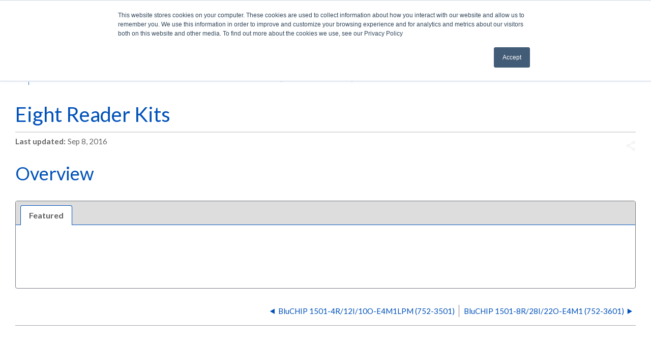

--- FILE ---
content_type: text/html; charset=utf-8
request_url: https://knowledge.blub0x.com/Datasheets/BluB0X_Access_Control_Kits/1501_Kits/Eight_Reader_Kits
body_size: 13478
content:
<!DOCTYPE html>
<html  lang="en">
<head prefix="og: http://ogp.me/ns# article: http://ogp.me/ns/article#">

        <meta name="viewport" content="width=device-width, initial-scale=1"/>
        <meta name="google-site-verification" content="dJLHHK2RchGmRnAFCiG_K56-s8JDuupLH0FVm9qY5gM"/>
        <meta name="generator" content="MindTouch"/>
        <meta name="robots" content="index,follow"/>
        <meta property="og:title" content="Eight Reader Kits"/>
        <meta property="og:site_name" content="BluINFO"/>
        <meta property="og:type" content="article"/>
        <meta property="og:locale" content="en_US"/>
        <meta property="og:url" content="https://knowledge.blub0x.com/Datasheets/BluB0X_Access_Control_Kits/1501_Kits/Eight_Reader_Kits"/>
        <meta property="og:image" content="https://a.mtstatic.com/@public/production/site_7070/1485262811-logo.png"/>
        <meta property="og:description" content=""/>
        <meta property="article:published_time" content="2016-09-08T14:29:02Z"/>
        <meta property="article:modified_time" content="2016-09-08T15:53:02Z"/>
        <meta name="twitter:card" content="summary"/>
        <meta name="twitter:title" content="Eight Reader Kits"/>
        <meta name="twitter:description" content=""/>
        <meta name="twitter:image" content="https://a.mtstatic.com/@public/production/site_7070/1485262811-logo.png"/>
        <meta name="description" content=""/>
        <link rel="canonical" href="https://knowledge.blub0x.com/Datasheets/BluB0X_Access_Control_Kits/1501_Kits/Eight_Reader_Kits"/>
        <link rel="search" type="application/opensearchdescription+xml" title="BluINFO Search" href="https://knowledge.blub0x.com/@api/deki/site/opensearch/description"/>
        <link rel="apple-touch-icon" href="https://a.mtstatic.com/@public/production/site_7070/1491410938-apple-touch-icon.png"/>
        <link rel="shortcut icon" href="https://a.mtstatic.com/@public/production/site_7070/1454357635-favicon.ico"/>

        <script type="application/ld+json">{"@context":"http:\/\/schema.org","@type":"Article","name":"Eight Reader Kits","url":"https:\/\/knowledge.blub0x.com\/Datasheets\/BluB0X_Access_Control_Kits\/1501_Kits\/Eight_Reader_Kits","image":{"@type":"ImageObject","url":"https:\/\/a.mtstatic.com\/@public\/production\/site_7070\/1485262811-logo.png","height":{"@type":"QuantitativeValue","maxValue":315},"width":{"@type":"QuantitativeValue","maxValue":600}},"datePublished":"2016-09-08T14:29:02Z","dateModified":"2016-09-08T15:53:02Z","thumbnailUrl":"https:\/\/knowledge.blub0x.com\/@api\/deki\/pages\/2821\/thumbnail?default=https%3A%2F%2Fknowledge.blub0x.com%2F%40style%2Fcommon%2Fimages%2Fimage-placeholder.png","mainEntityofPage":{"@type":"WebPage","@id":"https:\/\/knowledge.blub0x.com\/Datasheets\/BluB0X_Access_Control_Kits\/1501_Kits\/Eight_Reader_Kits"},"headline":"Eight Reader Kits","author":{"@type":"Organization","name":"BluB0X Security","logo":{"@type":"ImageObject","url":"http:\/\/www.blub0x.com\/ui\/images\/logo.jpg","height":{"@type":"QuantitativeValue","maxValue":60},"width":{"@type":"QuantitativeValue","maxValue":600}}},"publisher":{"@type":"Organization","name":"BluB0X Security","logo":{"@type":"ImageObject","url":"http:\/\/www.blub0x.com\/ui\/images\/logo.jpg","height":{"@type":"QuantitativeValue","maxValue":60},"width":{"@type":"QuantitativeValue","maxValue":600}}}}</script>
        <script type="application/ld+json">{"@context":"http:\/\/schema.org","@type":"WebPage","name":"Eight Reader Kits","url":"https:\/\/knowledge.blub0x.com\/Datasheets\/BluB0X_Access_Control_Kits\/1501_Kits\/Eight_Reader_Kits","relatedLink":["https:\/\/knowledge.blub0x.com\/Datasheets\/BluB0X_Access_Control_Kits\/1501_Kits\/Single_Reader_Kits","https:\/\/knowledge.blub0x.com\/Datasheets\/BluB0X_Access_Control_Kits\/1501_Kits\/Two_Reader_Kits","https:\/\/knowledge.blub0x.com\/Datasheets\/BluB0X_Access_Control_Kits\/1501_Kits\/Four_Reader_Kits","https:\/\/knowledge.blub0x.com\/Datasheets\/BluB0X_Access_Control_Kits\/1501_Edge_Kits"]}</script>
        <script type="application/ld+json">{"@context":"http:\/\/schema.org","@type":"BreadcrumbList","itemListElement":[{"@type":"ListItem","position":1,"item":{"@id":"https:\/\/knowledge.blub0x.com\/Datasheets","name":"Datasheets"}},{"@type":"ListItem","position":2,"item":{"@id":"https:\/\/knowledge.blub0x.com\/Datasheets\/BluB0X_Access_Control_Kits","name":"Access Control Kits"}},{"@type":"ListItem","position":3,"item":{"@id":"https:\/\/knowledge.blub0x.com\/Datasheets\/BluB0X_Access_Control_Kits\/1501_Kits","name":"1501 Kits"}}]}</script>

        <title>Eight Reader Kits - BluINFO</title>


    <style type="text/css">/*<![CDATA[*/#related,
.widget {
    display: none;
}
.guide-content.static {
    max-width: 98.5%;
}/*]]>*/</style><style type="text/css">/*<![CDATA[*/
.flexcontainer {
    display: flex; 
    justify-content: center; 
    align-items: center;
    padding: 5px 10px;
}
.elm-footer-custom img { display: block; margin: auto;}
.footerlinks { display: inline-flex;}
.footerlinks li {list-style: none;}
#botbar {
    margin: 0;
    padding: 15px 10px;
    font-size: small;
    background-color: #49afe2;
    color: #fff;
    }
    
    #botbar a {
      color: #fff;
    }
.social {
  font-size: x-large;
  float: right;
  padding-right: 1em;
}
.social:before {   
 font-size: x-large !important;
 }/*]]>*/</style><style type="text/css">/*<![CDATA[*/
@media screen and (min-width: 480px) {
    #header-nav br{
        display: none;
    }
}/*]]>*/</style><style>/*<![CDATA[*/
@media print{

    .top, header.elm-header, #mt-toc-container, #mt-summary,
     footer.elm-footer, footer.elm-footer, .elm-meta-data, .elm-content-footer,
    #mt-toc-container, .no-print
    {
        display: none;
    }
 html, body {
       width: 216mm;
       margin: auto;
   }
.mt-color-0000ff{
   color: #0051ba !important;
}
    nav.elm-nav {
        display: none;
    }
    .xpandcontent{
          display: block;
    }
    .datasheet {
    font-weight: 400;
    font-size: large;
}

.datasheet h2,
.datasheet h3,
.datasheet h5 {
    margin: .3em 0;
    font-weight: 400;
    line-height: 1.1;
}

.datasheet h2 span {
    font-size: 24pt;
}

.datasheet h3 span {
    font-weight: 400;
    font-size: 20pt;
}

.datasheet span.spec-heading {
    color: #0051ba;
    font-size: 16pt;
}

.datasheet img {
    max-height: 30em;
}

.datasheet ol {
    list-style: square;
    color: #0051ba;
}

.datasheet ul {
    list-style: none;
    /* Remove list bullets */
    padding: 0;
    margin: 0;
}

.datasheet ul li {
    padding-left: 16px;
}

.datasheet hr {
    border: 1px solid #a3a6ab;
}

@media only screen and (max-width: 480px) {
    .datasheet .top {
        display: block;
    }
    .datasheet .bottom {
        display: none;
    }
}

@media only screen and (min-width: 480px) {
    .datasheet .top {
        display: none;
    }
    .datasheet .bottom {
        display: block;
    }
}
/*  SECTIONS  */

.section {
    clear: both;
    padding: 0px;
    margin: 0px;
}


/*  COLUMN SETUP  */

.col {
    display: block;
    float: left;
    margin: 1% 0 1% 1.6%;
}

.col:first-child {
    margin-left: 0;
}


/*  GROUPING  */

.group:before,
.group:after {
    content: "";
    display: table;
}

.group:after {
    clear: both;
}

.group {
    zoom: 1;
    /* For IE 6/7 */
}


/*  GRID OF TWELVE  */

.span_12_of_12 {
    width: 100%;
}

.span_11_of_12 {
    width: 91.53%;
}

.span_10_of_12 {
    width: 83.06%;
}

.span_9_of_12 {
    width: 74.6%;
}

.span_8_of_12 {
    width: 66.13%;
}

.span_7_of_12 {
    width: 57.66%;
}

.span_6_of_12 {
    width: 49.2%;
}

.span_5_of_12 {
    width: 40.73%;
}

.span_4_of_12 {
    width: 32.26%;
}

.span_3_of_12 {
    width: 23.8%;
}

.span_2_of_12 {
    width: 15.33%;
}

.span_1_of_12 {
    width: 6.866%;
}

.span_1_of_10 {
    width: 10%;
}

.span_2_of_10 {
    width: 18.5%;
}

.span_3_of_10 {
    width: 30%;
}

.span_4_of_10 {
    width: 40%;
}

.span_5_of_10 {
    width: 50%;
}

.span_6_of_10 {
    width: 60%;
}

.span_7_of_10 {
    width: 70%;
}

.span_8_of_10 {
    width: 80%;
}

.span_9_of_10 {
    width: 90%;
}

.span_10_of_10 {
    width: 100%;
}


/*  GO FULL WIDTH BELOW 480 PIXELS */

@media only screen and (max-width: 480px) {
    .col {
        margin: 1% 0 1% 0%;
    }
    .span_1_of_12,
    .span_2_of_12,
    .span_3_of_12,
    .span_4_of_12,
    .span_5_of_12,
    .span_6_of_12,
    .span_7_of_12,
    .span_8_of_12,
    .span_9_of_12,
    .span_10_of_12,
    .span_11_of_12,
    .span_12_of_12,
    .span_10_of_10,
    .span_9_of_10,
    .span_8_of_10,
    .span_7_of_10,
    .span_6_of_10,
    .span_5_of_10,
    .span_4_of_10,
    .span_3_of_10,
    .span_2_of_10,
    .span_1_of_10,
    .span_1_of_8,
    .span_2_of_8,
    .span_3_of_8,
    .span_4_of_8,
    .span_5_of_8,
    .span_6_of_8,
    .span_7_of_8,
    .span_8_of_8 {
        width: 100%;
    }
    .col-center {
        display: block;
    }
    .right-col-top {
        float: right;
    }
    .sm-hidden {
        display: none;
    }
}
.mt-color-0000cd{
    color: #0051ba !important;
}

img{
    max-height: 800px;
}
#ae-spec ol {
    counter-reset: list;
    counter-reset: list2;
    counter-reset: list3;
    margin-left: 0;
    margin-top: .6em;
    padding: 0;
    /*list-style: decimal !important; */
    list-style: none !important;
    
}
#ae-spec ol li {
    margin-left: .5em;
}
/*
#ae-spec ol li:before { 
    content: counters(item, ".") ""; 
    counter-increment: item;
    } */
#ae-spec ol ol{
    margin-left: 3.8em;
    list-style: upper-alpha !important;

}
#ae-spec ol ol li{
    padding-left: 1em;

}
#ae-spec ol ol > li:before {
    content: none;
    }
#ae-spec ol ol ol{
    margin-left: .6em;
    list-style: decimal !important;
}
#ae-spec ol ol ol > li:before {
    content: none;
    }
#ae-spec ol ol ol ol{

    list-style: lower-alpha !important;
}
#ae-spec ol ol ol ol > li:before {
    content: none;
    }
#ae-spec ol ol ol ol ol{
  counter-reset: list;
  list-style: none !important;
  margin-left: 0.8em;
  padding: 0;
}

#ae-spec ol ol ol ol ol > li:before{
  content: counter(list, decimal) " )";
  counter-increment: list;
  text-align: right;
  margin-right: -1em;
  position: relative;
  left: -2.3em;
}
#ae-spec ol ol ol ol ol:nth-child(1n+10) > li:before{
  left: -1.3em;
}
#ae-spec ol ol ol ol ol ol{
  counter-reset: list2;
  list-style: none !important;
  margin-left: 1.5em;
  padding: 0;
}
#ae-spec ol ol ol ol ol ol> li:before{
  content: counter(list2, lower-alpha) " )";
  counter-increment: list2;
  text-align: right;
  position: relative;
  left: -2.8em;
}
#ae-spec ol ol ol ol ol ol> li:nth-child(1n+10):before{
  left: -1.8em;
}
#ae-spec li{
    margin: .25em .75em;
}
#ae-spec  .xpandcrtl {
    font-size: 180%;
color: #0051ba;
}

#ae-spec  .xpandcrtl:before {
    content: "";
}
#ae-spec .no-show {
   display: block;
}
#mt-page-health-container {
   display: none;
}
.mt-section {
    margin-top: .7em;
}
}
/*]]>*/</style>

        <link media="screen" type="text/css" rel="stylesheet" href="https://a.mtstatic.com/@cache/layout/anonymous.css?_=d5980aa8611ae94f7f73b5440bc5cfc7_a25vd2xlZGdlLmJsdWIweC5jb20=:site_7070" id="mt-screen-css" />

    
        <link media="print" type="text/css" rel="stylesheet" href="https://a.mtstatic.com/@cache/layout/print.css?_=3946e97a5af7388ac6408d872fca414b:site_7070" id="mt-print-css" />


    <script type="application/json" nonce="ee96f5c80d5d19a95b1d0b766eaa87f846ef9de4f8015ab31937e0589ab117e3" id="mt-localizations-draft">
{"Draft.JS.alert.cancel.button":"OK","Draft.JS.alert.cancel.message":"You can not cancel a draft when the live page is unpublished.","Draft.JS.alert.cancel.title":"This draft cannot be canceled","Draft.JS.alert.publish.button":"OK","Draft.JS.alert.publish.message":"You can not publish a draft of a page with an unpublished parent","Draft.JS.alert.publish.title":"This draft cannot be published","Draft.JS.alert.unpublish.button":"OK","Draft.JS.alert.unpublish.message":"You can not unpublish a page when published subpages are present.","Draft.JS.alert.unpublish.title":"This page cannot be unpublished","Draft.JS.success.cancel":"The draft was successfully deleted.","Draft.JS.success.schedule.publish":"Publication schedule successfully created.","Draft.JS.success.publish":"The draft was successfully published.","Draft.JS.success.unpublish":"The page was successfully unpublished.","Draft.JS.success.unpublish.inherits-schedule\n        Draft.JS.success.unpublish.scheduled-to-publish":"[MISSING: draft.js.success.unpublish.inherits-schedule\n        draft.js.success.unpublish.scheduled-to-publish]","Draft.JS.success.update.schedule.publish":"Publication schedule successfully updated.","Draft.JS.success.update.schedule.unpublish":"[MISSING: draft.js.success.update.schedule.unpublish]","Draft.JS.success.delete.schedule\n        Draft.JS.success.delete.schedule.with.subpages\n        Draft.error.cancel":"[MISSING: draft.js.success.delete.schedule\n        draft.js.success.delete.schedule.with.subpages\n        draft.error.cancel]","Draft.error.publish":"There was an error publishing the draft.","Draft.error.unpublish":"There was an error unpublishing the page.","Draft.message.at":"at","Dialog.ConfirmSave.StrictIdf.title":"Oops!","Dialog.ConfirmSave.StrictIdf.error.missing-template-reference":"This article type requires a template reference widget. Not having one may negatively impact your site and SEO. Please contact CXone Expert support.","Dialog.ConfirmSave.StrictIdf.label.continue":"Proceed anyway","Dialog.ConfirmSave.StrictIdf.label.cancel":"Cancel","Dialog.ConfirmSave.StrictIdf.label.missing-template-reference-help-link":"Learn more about required references","Dialog.ConfirmSave.StrictIdf.error.invalid-idf":"This type of article should not exist at the requested location in the site hierarchy. Proceeding with the requested move may negatively impact site navigation and SEO.","Dialog.ConfirmSave.StrictIdf.label.invalid-idf-help-link":"Learn more about IDF structure","Dialog.EditDraft.page-title":"Create draft","Dialog.Scheduler.Common.label.am":"{0} AM","Dialog.Scheduler.Common.label.pm":"{0} PM","Dialog.Scheduler.Publish.alert-create-draft":"Create","Dialog.Scheduler.Publish.alert-existing-publication-scheduled":"This location has an existing publication schedule applied.  The new page will inherit this new schedule.","Dialog.Scheduler.Publish.alert-modify-message":"This draft is scheduled to be published {0} at {1}. A schedule cannot be modified or deleted less than 15 minutes from its start time.","Dialog.Scheduler.Publish.alert-modify-title":"This schedule cannot be modified","Dialog.Scheduler.Publish.button-close":"Close","Dialog.Scheduler.Publish.button-save":"Save publish schedule","Dialog.Scheduler.Publish.button-go-to-parent":"Go to parent","Dialog.Scheduler.Publish.do-not-have-permission-message":"This page will be published {0} with another page scheduled by {1}. You do not have permission to view this page. Please see {1} to resolve scheduling conflicts.","Dialog.Scheduler.Publish.go-to-parent-message":"This draft will be published {0}, scheduled by {1}. A schedule can only be modified where it was created.","Dialog.Scheduler.Publish.label.f1-link":"Learn about scheduled publishing","Dialog.Scheduler.Publish.page-title":"Publish","Dialog.Scheduler.Unpublish.button-save":"Save unpublish schedule","Dialog.Scheduler.Unpublish.alert-modify-message":"This page is scheduled to be unpublished {0} at {1}. A schedule cannot be modified or deleted less than 15 minutes from its start time.","Dialog.Scheduler.Unpublish.do-not-have-permission-message":"This page will be unpublished {0} with another page scheduled by {1}. You do not have permission to view this page. Please see {1} to resolve scheduling conflicts.","Dialog.Scheduler.Unpublish.go-to-parent-message":"This page will be unpublished {0}, scheduled by {1}. A schedule can only be modified where it was created.","Dialog.Scheduler.Unpublish.page-title":"Unpublish","Page.Dashboard.page-title":"Dashboard"}    </script>    <script type="application/json" nonce="ee96f5c80d5d19a95b1d0b766eaa87f846ef9de4f8015ab31937e0589ab117e3" id="mt-localizations-editor">
{"Article.Attach.file.upload.toobig":"The file \"{1}\" is too large.  The maximum allowed file size is {0}.","Article.Attach.file.upload.notAllowed":"The selected file can not be uploaded because you do not have permission to upload files of that type.","Article.Attach.file.upload.fileExtension":"You picked a file with an unsupported extension.  Please try again with a valid file.","Article.Common.page-is-restricted-login":"You do not have permission to view this page - please try signing in.","Article.Common.page-save-conflict":"You may have overwritten a concurrent editor's changes. Use this page's <a title=\"Revision History\" target=\"_blank\" href=\"{0}\" >Revision History<\/a> to review.","Article.Error.page-couldnt-be-loaded":"The requested page's contents could not be loaded.","Article.Error.page-save-conflict":"A page already exists at {0}. Navigate to the existing page and edit the page if you wish to modify its contents.","Article.Error.page-save-forbidden":"Your session has expired or you do not have permission to edit this page.","Article.Error.page-title-required":"A page title is required.","Article.edit.summary":"Edit summary","Article.edit.summary-reason":"Why are you making this edit?","Article.edit.enter-reason":"Enter reason (viewable in Site History Report)","Component.YoutubeSearch.error.key-invalid":"Your YouTube API Key was improperly configured. Please review the article at the","Component.YoutubeSearch.error.key-missing":"Your CXone Expert deployment needs to update your YouTube API Key. Details on how to update can be found at the","Component.YoutubeSearch.error.search-failed":"Search failed","Component.YoutubeSearch.info.not-found":"No videos found","Component.YoutubeSearch.label.video-url":"Video URL","Component.YoutubeSearch.placeholder.query":"Video URL or YouTube search query","Dialog.ConfirmCancel.button.continue-editing":"Continue editing","Dialog.ConfirmCancel.button.discard-changes":"Discard changes","Dialog.ConfirmCancel.message.changes-not-saved":"Your changes have not been saved to MindTouch.","Dialog.ConfirmCancel.title":"Discard changes?","Dialog.ConfirmDeleteRedirects.label.delete-redirects-help-link":"Learn more about deleting redirects","Dialog.ConfirmSave.error.redirect":"A redirect exists at this location and will be deleted if you continue. This may negatively impact your site and SEO. Please contact CXone Expert support.","Dialog.ConfirmSave.label.cancel":"Cancel","Dialog.ConfirmSave.label.continue":"Continue","Dialog.ConfirmSave.title":"Delete redirect?","Dialog.ConfirmSave.StrictIdf.error.invalid-idf":"This type of article should not exist at the requested location in the site hierarchy. Proceeding with the requested move may negatively impact site navigation and SEO.","Dialog.ConfirmSave.StrictIdf.error.missing-template-reference-insert":"You've removed the template reference, which is required for this page. Click Insert to reinsert the template reference.","Dialog.ConfirmSave.StrictIdf.label.cancel":"Cancel","Dialog.ConfirmSave.StrictIdf.label.continue":"Proceed anyway","Dialog.ConfirmSave.StrictIdf.label.insert":"Insert","Dialog.ConfirmSave.StrictIdf.label.missing-template-reference-help-link":"Learn more about required references","Dialog.ConfirmSave.StrictIdf.label.invalid-idf-help-link":"Learn more about IDF structure","Dialog.ConfirmSave.StrictIdf.title":"Oops!","Dialog.JS.wikibits-edit-section":"Edit section","Dialog.SaveRequired.button.cancel":"Cancel","Dialog.SaveRequired.button.save":"Save and continue","Dialog.SaveRequired.label.change-title-start":"This page needs a different title than","Dialog.SaveRequired.label.change-title-end":"Please make the correction and try again.","Dialog.SaveRequired.label.new-page-alert":"This operation can not be performed on a page that has not yet been created. In order to do that, we need to quickly save what you have.","Dialog.SaveRequired.title":"Save required","Draft.error.save-unpublished":"You cannot save an unpublished draft at {0}. A published page already exists at that location.","GUI.Editor.alert-changes-made-without-saving":"You have made changes to the content without saving your changes. Are you sure you want to exit this page?","GUI.Editor.error.copy-hint":"To avoid losing your work, copy the page contents to a new file and retry saving again.","GUI.Editor.error.server-error":"A server error has occurred.","GUI.Editor.error.unable-to-save":"We are unable to save this page","Redist.CKE.mt-save.save-to-file-link":"Save the page content to a file","Redist.CKE.mt-autosave.contents-autosaved":"The page contents were autosaved to the browser's local storage {0}","System.API.Error.invalid-redirect":"Cannot create a redirect on a page with sub-pages.","System.API.Error.invalid-redirect-target":"The redirect does not point at a valid page."}    </script>    <script type="application/json" nonce="ee96f5c80d5d19a95b1d0b766eaa87f846ef9de4f8015ab31937e0589ab117e3" id="mt-localizations-file-uploader">
{"Dialog.Attach.allowed-types":"Allowed file types:","Dialog.Attach.button.upload":"Upload","Dialog.Attach.choose-files-dad":"Choose files to upload or drag and drop files into this window.","Dialog.Attach.max-size":"Maximum upload file size: {0}"}    </script>    <script type="application/json" nonce="ee96f5c80d5d19a95b1d0b766eaa87f846ef9de4f8015ab31937e0589ab117e3" id="mt-localizations-grid-widget">
{"Article.Common.page-is-restricted-login":"You do not have permission to view this page - please try signing in.","MindTouch.Help.Page.search-unavailable":"Sorry, search is currently unavailable.","MindTouch.Reports.data.empty-grid-text":"No Data Available.","Page.StructuredTags.error-update":"An unknown error occurred."}    </script>    <script type="application/json" nonce="ee96f5c80d5d19a95b1d0b766eaa87f846ef9de4f8015ab31937e0589ab117e3" id="mt-localizations-tree-widget">
{"Skin.Common.home":"Home","Dialog.Common.error.path-not-found":"The requested page or section could not be loaded. Please update the link.","Dialog.JS.loading":"Loading...","Dialog.JS.loading.copy":"Copying page(s)...","Dialog.JS.loading.insertImage":"Inserting image...","Dialog.JS.loading.move":"Moving page(s)...","Dialog.JS.loading.moveFile":"Moving file...","Dialog.JS.loading.search":"Searching...","MindTouch.Help.Page.in":"in","MindTouch.Help.Page.no-search-results":"Sorry, we can't find what you are looking for.","MindTouch.Help.Page.no-search-try":"Try searching for something else, selecting a category, or try creating a ticket.","MindTouch.Help.Page.retrysearch":"Click here to search the whole site.","MindTouch.Help.Page.search-error-try":"Please try again later.","MindTouch.Help.Page.search-unavailable":"Sorry, search is currently unavailable."}    </script>    <script type="application/json" nonce="ee96f5c80d5d19a95b1d0b766eaa87f846ef9de4f8015ab31937e0589ab117e3" id="mt-localizations-dialog">
{"Dialog.Common.button.cancel":"Cancel","Dialog.Common.button.ok":"OK","Dialog.Common.label.home":"Home"}    </script>
    <script type="text/javascript" data-mindtouch-module="true" nonce="ee96f5c80d5d19a95b1d0b766eaa87f846ef9de4f8015ab31937e0589ab117e3" src="https://a.mtstatic.com/deki/javascript/out/globals.jqueryv2.2.4.js?_=600c2cda754af48148a23f908be5c57499cdbdfd:site_7070"></script><script type="application/json" id="mt-global-settings" nonce="ee96f5c80d5d19a95b1d0b766eaa87f846ef9de4f8015ab31937e0589ab117e3">{"articleType":"topic-guide","attachFileMax":1000,"baseHref":"https:\/\/knowledge.blub0x.com","cacheFingerprint":"600c2cda754af48148a23f908be5c57499cdbdfd:site_7070","canFileBeAttached":false,"cdnHostname":"a.mtstatic.com","clientSideWarnings":false,"dntEditorConfig":false,"draftEditable":false,"followRedirects":1,"idfHideTemplateTags":false,"idfVersion":"IDF3","isArticleReviewCommunityMembersEnabled":false,"isDraftAllowed":false,"isDraftManagerReportDownloadEnabled":false,"isDraftRequest":false,"isFindAndReplaceUndoEnabled":false,"isGenerativeSearchEnabled":false,"isGenerativeSearchDisclaimerEnabled":true,"isGenerativeSearchStreamResponseToggleEnabled":false,"isGenerativeSearchSearchIconEnabled":false,"isContentAdequacyEnabled":false,"isGenerativeSearchOnDemandEvaluationEnabled":false,"isFileDescriptionCaptionableByLlmEnabled":false,"isGoogleAnalyticsEnabled":true,"isGuideTabMultipleClassificationsEnabled":false,"isHawthornThemeEnabled":false,"isIframeSandboxEnabled":false,"isImportExportEnhancementsEnabled":false,"isImportExportMediaEnabled":false,"isExternalImportEnabled":false,"isInteractionAnalyticsDebugEnabled":false,"isDevelopmentModeEnabled":false,"isInteractionAnalyticsEnabled":true,"isKcsEnabledOnPage":false,"isMediaManagerEnabled":false,"isPinnedPagesEnabled":true,"isPinnedPagesEnhancementsEnabled":true,"isReportDownloadEnabled":false,"isSchedulePublishEnabled":true,"isSearchAsYouTypeEnabled":false,"isTinymceAiAssistantEnabled":false,"isSearchInsightsDownloadEnabled":true,"isSentimentAnalysisEnabled":true,"isShowMoreChildrenNodesEnabled":false,"isShowTerminalNodesEnabled":false,"isSkinResponsive":true,"isSmoothScrollEnabled":true,"isTinyMceEnabled":false,"isTreeArticleIconsEnabled":false,"isXhrF1WebWidgetEnabled":true,"isXhrIEMode":false,"kcsEnabled":false,"kcsV2Enabled":false,"kcsV2GuidePrivacySetting":"Semi-Public","learningPathsEnabled":true,"maxFileSize":268435456,"moduleMode":"global","pageEditable":false,"pageId":2821,"pageIsRedirect":false,"pageLanguageCode":"en-US","pageName":"Eight Reader Kits","pageNamespace":"","pageOrderLimit":1000,"pagePermissions":["LOGIN","BROWSE","READ","SUBSCRIBE"],"pageRevision":"2","pageSectionEditable":false,"pageTitle":"Datasheets\/BluB0X Access Control Kits\/1501 Kits\/Eight Reader Kits","pageViewId":"c3f77810-32cd-4d91-86cb-9bda10840f36","siteId":"site_7070","pathCommon":"\/@style\/common","pathSkin":"\/@style\/elm","relatedArticlesDetailed":true,"removeBlankTemplate":false,"removeDeleteCheckbox":true,"cidWarningOnDelete":true,"scriptParser":2,"sessionId":"ZmYxZjQzN2ItODEyOC00NWEzLTlhZTgtZTc2MzA5MjE0ZTY0fDIwMjYtMDEtMjNUMTY6MDY6NDk=","showAllTemplates":true,"siteAuthoringPageThumbnailManagementEnabled":true,"skinStyle":"columbia.elm","spaceballs2Enabled":false,"strictIdfEnabled":false,"uiLanguage":"en-us","userId":2,"isPageRedirectPermanent":false,"userIsAdmin":false,"userIsAnonymous":true,"userIsSeated":false,"userName":"Anonymous User","userPermissions":["LOGIN","BROWSE","READ","SUBSCRIBE"],"userSystemName":"Anonymous","userTimezone":"-04:00","webFontConfig":{"google":{"families":null}},"apiToken":"xhr_2_1769184409_3775de1159b8b7a790ade3d5e8088a01630bedd452cd4e1debed39182c88b4f4","displayGenerativeSearchDisclaimer":true}</script><script type="text/javascript" data-mindtouch-module="true" nonce="ee96f5c80d5d19a95b1d0b766eaa87f846ef9de4f8015ab31937e0589ab117e3" src="https://a.mtstatic.com/deki/javascript/out/deki.legacy.js?_=600c2cda754af48148a23f908be5c57499cdbdfd:site_7070"></script><script type="text/javascript" data-mindtouch-module="true" nonce="ee96f5c80d5d19a95b1d0b766eaa87f846ef9de4f8015ab31937e0589ab117e3" src="https://a.mtstatic.com/deki/javascript/out/community.js?_=600c2cda754af48148a23f908be5c57499cdbdfd:site_7070"></script><script type="text/javascript" data-mindtouch-module="true" nonce="ee96f5c80d5d19a95b1d0b766eaa87f846ef9de4f8015ab31937e0589ab117e3" src="https://a.mtstatic.com/deki/javascript/out/standalone/skin_elm.js?_=600c2cda754af48148a23f908be5c57499cdbdfd:site_7070"></script><script type="text/javascript" data-mindtouch-module="true" nonce="ee96f5c80d5d19a95b1d0b766eaa87f846ef9de4f8015ab31937e0589ab117e3" src="https://a.mtstatic.com/deki/javascript/out/standalone/pageBootstrap.js?_=600c2cda754af48148a23f908be5c57499cdbdfd:site_7070"></script>

    
        <link href="https://fonts.googleapis.com/css?family=Lato:900,400,400italic,700italic,700,300italic,300" rel="stylesheet" type="text/css">
<link href="https://bluinfocdn.blob.core.windows.net/fonts/bluInfoFont/icon.css" rel="stylesheet" type="text/css">

<!-- Per Mindtouch Commenting out the following Script until they address the underlying issue.
<script>
Deki.Fonts.setConfig({
    custom: {
        families: ['FontAwesome'],
        urls: ['https://netdna.bootstrapcdn.com/font-awesome/4.5.0/css/font-awesome.min.css'],
        testStrings: {
            'FontAwesome': '\uf083\uf015'
        }
    }
});
-->




<script src="https://www.youtube.com/iframe_api"></script>
<!-- Google Tag Manager -->
<script>/*<![CDATA[*/(function(w,d,s,l,i){w[l]=w[l]||[];w[l].push({'gtm.start':new Date().getTime(),event:'gtm.js'});var f=d.getElementsByTagName(s)[0],j=d.createElement(s),dl=l!='dataLayer'?'&l='+l:'';j.async=true;j.src='https://www.googletagmanager.com/gtm.js?id='+i+dl;f.parentNode.insertBefore(j,f);})(window,document,'script','dataLayer','GTM-KRNTC7FM');/*]]>*/</script>
<!-- End Google Tag Manager -->
<!-- Google Tag Manager (noscript) --><noscript><iframe src="https://www.googletagmanager.com/ns.html?id=GTM-KRNTC7FM" height="0" width="0" style="display:none;visibility:hidden"></iframe></noscript><!-- End Google Tag Manager (noscript) -->
    
<script type="text/javascript" nonce="ee96f5c80d5d19a95b1d0b766eaa87f846ef9de4f8015ab31937e0589ab117e3">(function(i,s,o,g,r,a,m){i['GoogleAnalyticsObject']=r;i[r]=i[r]||function(){(i[r].q=i[r].q||[]).push(arguments)},i[r].l=1*new Date();a=s.createElement(o),m=s.getElementsByTagName(o)[0];a.async=1;a.src=g;m.parentNode.insertBefore(a,m)})(window,document,'script','//www.google-analytics.com/analytics.js','ga');ga('create','UA-65721316-5','auto',{name:'mtTracker',allowLinker:true});ga('mtTracker.require','linker');ga('mtTracker.set', 'anonymizeIp', true);ga('mtTracker.send','pageview');document.addEventListener('mindtouch-web-widget:f1:loaded',function(e){var t=e.data||{},d=t.widget;d&&''!==t.embedId&&document.addEventListener('mindtouch-web-widget:f1:clicked',function(e){var t=(e.data||{}).href;if(t){var n=document.createElement('a');n.setAttribute('href',t),'expert-help.nice.com'===n.hostname&&(e.preventDefault(),ga('linker:decorate',n),d.open(n.href))}})});</script>
</head>
<body class="elm-user-anonymous columbia-page-main columbia-article-topic-guide columbia-browser-chrome columbia-platform-macintosh columbia-breadcrumb-home-datasheets-blub0xaccesscontrolkits-1501kits-eightreaderkits columbia-live no-touch columbia-lang-en-us columbia-skin-elm">
<a class="elm-skip-link" href="#elm-main-content" title="Press enter to skip to the main content">Skip to main content</a><main class="elm-skin-container" data-ga-category="Anonymous | page">
    <header class="elm-header">
        <div class="elm-header-custom"><div id="header-nav">| <a title="http://www.blub0x.com/" href="http://www.blub0x.com/" target="_blank" rel="external noopener nofollow" class="external">BluB&Oslash;X</a>&nbsp;| <a title="https://blusky.blub0x.com" href="https://blusky.blub0x.com" target="_blank" rel="external noopener nofollow" class="link-https">BluSKY</a>| <a target="_blank" title="https://mailchi.mp/7c24af009ba8/contactus" href="https://mailchi.mp/7c24af009ba8/contactus" rel="external noopener nofollow" class="link-https">Contact</a> | <a title="Product Releases" href="https://knowledge.blub0x.com/Releases" rel="internal">Latest Update</a></div>

<script type="text/javascript">/*<![CDATA[*/
window.F1 = 1;/*]]>*/</script>


</div>
        <div class="elm-nav mt-translate-module" hidden="true">
            <div class="elm-nav-container mt-translate-container"></div>
        </div>
        <div class="elm-header-logo-container">
            <a href="https://knowledge.blub0x.com" title="BluINFO" aria-label='Link to home'><img src="https://a.mtstatic.com/@public/production/site_7070/1485262810-logo.svg" alt="BluINFO" /></a>
        </div>
        
        <nav class="elm-header-user-nav elm-nav" role="navigation">
            <div class="elm-nav-container">
                <ol>
                    <li class="elm-global-search" data-ga-action="Header search"><a class="mt-icon-site-search mt-toggle-form" href="#" title="Search site">Search site</a>
<div class="mt-quick-search-container mt-toggle-form-container">
    <form action="/Special:Search">
        <input name="qid" id="mt-qid-skin" type="hidden" value="" />
        <input name="fpid" id="mt-search-filter-id" type="hidden" value="230" />
        <input name="fpth" id="mt-search-filter-path" type="hidden" />
        <input name="path" id="mt-search-path" type="hidden" value="" />

        <label class="mt-label" for="mt-site-search-input">
            Search
        </label>
        <input class="mt-text mt-search search-field" name="q" id="mt-site-search-input" placeholder="How can we help you?" type="search" />
        <button class="mt-button ui-button-icon mt-icon-site-search-button search-button" type="submit">
            Search
        </button>
    </form>
</div>
<div class="elm-search-back"><a class="mt-icon-browser-back" data-ga-label="Browse back" href="#" id="mt-browser-back" title="Go back to previous article">Go back to previous article</a></div>
</li>
                    <li class="elm-user-menu"><ol class="mt-user-menu">

    <li class="mt-user-quick-login">
        <div class="mt-quick-login-container mt-toggle-form-container">
            <form action="https://knowledge.blub0x.com/Special:UserLogin?returntotitle=Datasheets%2FBluB0X_Access_Control_Kits%2F1501_Kits%2FEight_Reader_Kits" class="mt-form" method="POST" id="quick-login">
                <div class="mt-field">
                    <input autocomplete="off" class="reset mt-text" id="username" name="username" placeholder="Username" type="text" />
                    <label class="title login-form-label mt-label" for="username">Username</label>
                </div>
                <div class="mt-field">
                    <input autocomplete="off" class="mt-text" id="password" name="password" placeholder="Password" type="password" />
                    <label class="title login-form-label mt-label" for="password">Password</label>
                </div>
                <div class="mt-field mt-submit">
                    <button class="ui-button ui-button-primary" type="submit">Sign in</button>
                </div>
            </form>
        </div>
    </li>

    <li class="mt-user-menu-user">
        <a class="mt-icon-quick-sign-in mt-dropdown-link mt-toggle-right"
           href="#"
           title="Sign in">Sign in</a>

        <ul class="mt-user-menu-container mt-dropdown">

            <li class="mt-login-sign-in">
                <a class="mt-icon-quick-sign-in" href="https://knowledge.blub0x.com/Special:UserLogin?returntotitle=Datasheets%2FBluB0X_Access_Control_Kits%2F1501_Kits%2FEight_Reader_Kits" title="Sign in">
                    Sign in
                </a>
            </li>

                <li class="mt-login-register">
                    <a class="mt-icon-login-register" href="https://knowledge.blub0x.com/Special:UserRegistration" title="Create a new account">
                        Registration
                    </a>
                </li>
            <li class="mt-login-forgot-password">
                <a class="mt-icon-login-forgot-password" href="https://knowledge.blub0x.com/Special:UserPassword" title="Retrieve lost password">
                    Forgot password
                </a>
            </li>
        </ul>
    </li>
</ol>
</li>
                </ol>
            </div>
        </nav>
        <nav class="elm-header-global-nav elm-nav" data-ga-action="Elm Navigation">
            <div class="elm-nav-container">
                <button class="elm-hierarchy-trigger mt-hierarchy-trigger ui-button-icon mt-icon-hierarchy-trigger-closed" title="Expand/collapse global hierarchy" data-ga-label="Hierarchy Toggle - Tree View">
                    Expand/collapse global hierarchy
                </button>
                <ol class="mt-breadcrumbs" data-ga-action="Breadcrumbs">
                        <li>
                            <a href="https://knowledge.blub0x.com/" data-ga-label="Breadcrumb guide">
                                <span class="mt-icon-article-guide mt-icon-article-home"></span>
                                    Home
                            </a>
                        </li>
                        <li>
                            <a href="https://knowledge.blub0x.com/Datasheets" data-ga-label="Breadcrumb category">
                                <span class="mt-icon-article-category"></span>
                                    Datasheets
                            </a>
                        </li>
                        <li>
                            <a href="https://knowledge.blub0x.com/Datasheets/BluB0X_Access_Control_Kits" data-ga-label="Breadcrumb category">
                                <span class="mt-icon-article-category"></span>
                                    Access Control Kits
                            </a>
                        </li>
                        <li>
                            <a href="https://knowledge.blub0x.com/Datasheets/BluB0X_Access_Control_Kits/1501_Kits" data-ga-label="Breadcrumb guide">
                                <span class="mt-icon-article-guide"></span>
                                    1501 Kits
                            </a>
                        </li>
                        <li class="mt-breadcrumbs-current-page">
                            <span class="mt-icon-article-guide"></span>
                            Eight Reader Kits
                        </li>
                </ol>
                <button class="mt-icon-hierarchy-mobile-view-trigger ui-button-icon mt-icon-hierarchy-mobile-trigger-closed" title="Expand/collapse global location" data-ga-label="Hierarchy Toggle - Breadcrumb Expand/Collapse">
                    Expand/collapse global location
                </button>
            </div>
        </nav>
        <nav class="elm-nav elm-header-hierarchy">
            <div class="elm-nav-container">
                <div class="elm-hierarchy mt-hierarchy"></div>
            </div>
        </nav>    </header>
    <article class="elm-content-container" id="elm-main-content" tabindex="-1">
        <header>
            <div id="flash-messages"><div class="dekiFlash"></div></div>
            
                
<h1 id="title" data-title-editor-available="false">
        Eight Reader Kits
</h1>

                

                
                    <ol class="elm-meta-data elm-meta-top" data-ga-action="Page actions">
                        <li class="elm-last-modified"><dl class="mt-last-updated-container">
    <dt class="mt-last-updated-label">Last updated</dt>
    <dd>
        <span class="mt-last-updated" data-timestamp="2016-09-08T14:36:16Z"></span>
    </dd>
</dl>
</li>
                        <li class="elm-pdf-export"><a data-ga-label="PDF" href="https://knowledge.blub0x.com/@api/deki/pages/2821/pdf/Eight%2bReader%2bKits.pdf?stylesheet=default" rel="nofollow" target="_blank" title="Export page as a PDF">
    <span class="mt-icon-article-pdf"></span>Save as PDF
</a></li>
                        <li class="elm-social-share">    <div class="mt-social-share">
        <a class="mt-icon-social-share mt-dropdown-link" data-ga-label="Share toggle" href="#" title="Share this page"> Share </a>
        <ol class="mt-social-share-list mt-dropdown">
                <li id="mt-share-facebook">
                    <a class="mt-icon-facebook-share" data-ga-label="Share Facebook" href="https://www.facebook.com/sharer/sharer.php?u=https%3A%2F%2Fknowledge.blub0x.com%2FDatasheets%2FBluB0X_Access_Control_Kits%2F1501_Kits%2FEight_Reader_Kits" title="Share this page with Facebook" onclick="javascript:window.open(this.href, '', 'menubar=no,toolbar=no,resizable=yes,scrollbars=yes,height=600,width=600');return false;"> Share </a>
                </li>
                <li id="mt-share-twitter">
                    <a class="mt-icon-twitter-share" data-ga-label="Share Twitter" href="https://twitter.com/intent/tweet?url=https%3A%2F%2Fknowledge.blub0x.com%2FDatasheets%2FBluB0X_Access_Control_Kits%2F1501_Kits%2FEight_Reader_Kits&amp;text=Eight+Reader+Kits" title="Tweet this page"> Tweet </a>
                </li>
                <li id="mt-share-linkedin">
                    <a class="mt-icon-linkedin-share" data-ga-label="Share LinkedIn" href="https://www.linkedin.com/shareArticle?url=https%3A%2F%2Fknowledge.blub0x.com%2FDatasheets%2FBluB0X_Access_Control_Kits%2F1501_Kits%2FEight_Reader_Kits&amp;title=Eight+Reader+Kits" title="Share this page with LinkedIn" onclick="javascript:window.open(this.href, '', 'menubar=no,toolbar=no,resizable=yes,scrollbars=yes,height=600,width=600');return false;"> Share </a>
                </li>
        </ol>
    </div>
        <script id="twitter-wjs" async="async" defer="defer" src="https://platform.twitter.com/widgets.js"></script>
</li>
                    </ol>
                
            
        </header>
                <header class="mt-content-header"></header>
                <aside class="mt-content-side"></aside>
            <aside id="mt-toc-container" data-title="Table of contents" data-collapsed="true">
                <nav class="mt-toc-content mt-collapsible-section">
                    <ol><li><a href="#Overview" rel="internal">Overview</a></li></ol>
                </nav>
            </aside>
            <section class="mt-content-container">
                <div mt-section-origin="Datasheets/BluB0X_Access_Control_Kits/1501_Kits/Eight_Reader_Kits" class="mt-section" id="section_1"><span id="Overview"></span><h2 class="editable">Overview</h2>

<div class="mt-page-summary"><div class="mt-page-overview"></div></div>

<div id="mt-guide-tabs" class="noindex" data-ga-action="Guide tabs"></div><script type="application/json" id="mt-guide-tabs-json">/*<![CDATA[*/[{"guid":"5be54b94-13d1-0b98-619a-3776041c1aa6","settings":{"classification":"article","type":"featured"},"showEditControls":true,"templateKey":"Classification","templatePath":"MindTouch\/IDF3\/Views\/Classification","templateTitle":"Featured"}]/*]]>*/</script><script type="application/json" id="mt-localizations-guide-tabs">/*<![CDATA[*/{"MindTouch.IDF3.label.guide.tabscrollleft":"Scroll tabs left","MindTouch.IDF3.label.guide.tabscrollright":"Scroll tabs right"}/*]]>*/</script><script type="application/json" id="mt-localizations-guide-tabs-settings">/*<![CDATA[*/{"MindTouch.IDF3.label.guide.settings.classifications":"Classification settings","MindTouch.IDF3.label.guide.settings.learningpath":"Path settings","MindTouch.IDF3.label.overview.max.count":"{0} characters remaining.","MindTouch.IDF3.label.overview.max.count.over":"Warning.  {0} characters will be truncated.","MindTouch.LearningPath.dialog.remove.cancel":"Cancel","MindTouch.LearningPath.dialog.remove.confirm":"OK","MindTouch.LearningPath.dialog.remove.header":"Remove path","MindTouch.LearningPath.dialog.remove.message":"You are about to remove this path from this guide."}/*]]>*/</script>
</div>

                    <footer class="mt-content-footer"></footer>
            </section>

        
            <footer class="elm-content-footer">
                <ol class="elm-meta-data elm-meta-article-navigation">
                    <li class="elm-back-to-top"><a class="mt-icon-back-to-top" href="#title" id="mt-back-to-top" title="Jump back to top of this article">Back to top</a></li>
                    <li class="elm-article-pagination"><ul class="mt-article-pagination" data-ga-action="Article pagination bottom">
    <li class="mt-pagination-previous">

            <a class="mt-icon-previous-article" data-ga-label="Previous page" href="https://knowledge.blub0x.com/Datasheets/BluB0X_Access_Control_Kits/1501_Kits/Four_Reader_Kits/752-3501" title="BluCHIP 1501-4R/12I/10O-E4M1LPM (752-3501)"><span>BluCHIP 1501-4R/12I/10O-E4M1LPM (752-3501)</span></a>
    </li>
        <li class="mt-pagination-next">
                <a class="mt-icon-next-article" data-ga-label="Next page" href="https://knowledge.blub0x.com/Datasheets/BluB0X_Access_Control_Kits/1501_Kits/Eight_Reader_Kits/752-3601" title="BluCHIP 1501-8R/28I/22O-E4M1 (752-3601)"><span>BluCHIP 1501-8R/28I/22O-E4M1 (752-3601)</span></a>
        </li>
</ul>
</li>
                </ol>
                    <div class="elm-article-feedback"><div class="mt-feedback-rating-container" data-ga-action="Page rating" data-page-revision="2" data-use-local-storage="true"><ul class="mt-feedback-rating-controls"><li class="mt-feedback-rating-message mt-feedback-rating-item">Was this article helpful?</li><li class="mt-rating-yes mt-feedback-rating-item"><button class="mt-rating-button-yes mt-feedback-rating-button ui-button-icon mt-icon-rating-yes" data-ga-label="Rate">Yes</button></li><li class="mt-rating-no mt-feedback-rating-item"><button class="mt-rating-button-no mt-feedback-rating-button ui-button-icon mt-icon-rating-no" data-ga-label="Rate">No</button></li><li class="mt-last-rating-date mt-feedback-rating-item"></li></ul><div id="mt-feedback-flash-message"></div></div><script type="application/json" id="mt-localizations-feedback-rating">/*<![CDATA[*/{"Page.FeedbackRating.label.last-rated":"-- You last rated this article on {0}","Page.FeedbackRating.message.contact.no":"No","Page.FeedbackRating.message.contact.yes":"Yes","Page.FeedbackRating.message.submit.error":"An error occurred while attempting to send your feedback.  Please try again at a later time.","Page.FeedbackRating.message.submit.success":"Your feedback has been successfully submitted.  You can submit more feedback at any time."}/*]]>*/</script></div>
                <div class="elm-related-articles-container"><h2 class="mt-related-articles-header">Recommended articles</h2>
<ol class="mt-related-listings-container"
    data-ga-action="related"
    >
</ol>
<script type="application/json" nonce="ee96f5c80d5d19a95b1d0b766eaa87f846ef9de4f8015ab31937e0589ab117e3" id="mt-localizations-related-pages">
{"Skin.Columbia.label.no-recommended-articles":"There are no recommended articles."}</script></div>
                <ol class="elm-meta-data elm-meta-bottom">
                    <li class="elm-classifications">        <dl class="mt-classification mt-classification-article-guide" data-ga-action="Tag navigation">
            <dt class="mt-classification-label">Article type</dt>
            <dd class="mt-classification-value"><a href="https://knowledge.blub0x.com/Special:Search?tags=article%3Atopic-guide" data-ga-label="Classification">Guide</a></dd>
        </dl>
        <dl class="mt-classification mt-classification-stage-final" data-ga-action="Tag navigation">
            <dt class="mt-classification-label">Stage</dt>
            <dd class="mt-classification-value"><a href="https://knowledge.blub0x.com/Special:Search?tags=stage%3Afinal" data-ga-label="Classification">Final</a></dd>
        </dl>
</li>
                    <li class="elm-tags"><dl class="mt-tags">
    <dt class="mt-tag-label">Tags</dt>
    <dd class="mt-tag-value">
        <ol class="mt-tags-list" data-ga-action="Tag navigation">
                <li class="mt-tag-link mt-tag-eight-reader-kit" rel="nofollow"><a href="https://knowledge.blub0x.com/Special:Search?tags=Eight+Reader+Kit" data-ga-label="Free tag"> Eight Reader Kit</a></li>
                <li class="mt-tag-link mt-tag-ep1501" rel="nofollow"><a href="https://knowledge.blub0x.com/Special:Search?tags=Ep1501" data-ga-label="Free tag"> Ep1501</a></li>
        </ol>
    </dd>
</dl></li>
                </ol>
            </footer>
        
    </article>
    <footer class="elm-footer">
        <nav class="elm-footer-siteinfo-nav elm-nav">
            <div class="elm-nav-container">
                <ol>
                    <li class="elm-footer-copyright">&copy; Copyright 2026 BluINFO</li>
                    <li class="elm-footer-powered-by"><a href="https://mindtouch.com/demo" class="mt-poweredby product " title="MindTouch" target="_blank">
   Powered by CXone Expert
   <span class="mt-registered">&reg;</span>
</a></li>
                </ol>
            </div>
        </nav>
        <div class="elm-footer-custom"><p>&nbsp;</p>

<div class="bottom-link section group">
<div class="footer-links col span_3_of_12">
<p>BluB&Oslash;X</p>

<hr />
<ul>
    <li><a target="_blank" title="http://www.blub0x.com/" href="http://www.blub0x.com/" rel="external noopener nofollow" class="external">Home</a></li>
    <li><a target="_blank" title="https://www.blub0x.com/about-us/about-blub0x/" href="https://www.blub0x.com/about-us/about-blub0x/" rel="external noopener nofollow" class="link-https">About Us</a></li>
    <li><a target="_blank" title="http://www.blub0x.com/partners/system-integrators/" href="http://www.blub0x.com/partners/system-integrators/" rel="external noopener nofollow" class="external">Partners</a></li>
    <li><a target="_blank" title="https://mailchi.mp/7c24af009ba8/contactus" href="https://mailchi.mp/7c24af009ba8/contactus" rel="external noopener nofollow" class="link-https">Contact Us</a></li>
    <li><a title="Download BluSKY Mobile app from BluB0X" href="https://knowledge.blub0x.com/Download_BluSKY_Mobile_app_from_BluB0X" rel="internal">Download BluSKY Mobile App</a></li>
    <li><a target="_blank" title="mailto:jtrejo@blub0x.com" href="mailto:jtrejo@blub0x.com" rel="external noopener nofollow" class="link-mailto">Subscribe:&nbsp;BluB&Oslash;X&nbsp;Software Updates</a></li>
</ul>
</div>

<div class="footer-links col span_3_of_12">
<p>Support</p>

<hr />
<ul>
    <li>(844) 425-8209 Ext 2</li>
    <li><a title="https://support.blub0x.com/hc/en-us" href="https://support.blub0x.com/hc/en-us" target="_blank" rel="external noopener nofollow" class="link-https">Support</a></li>
    <li><a class="F1" title="Using the Knowledge Base" href="https://knowledge.blub0x.com/Support/Using_the_Knowledge_Base" rel="internal">Using the Knowledge Base</a></li>
    <li><a class="F1" title="Report an Issue" href="https://knowledge.blub0x.com/Support/Report_an_Issue" rel="internal">Report an Issue</a></li>
    <li><a class="F1" title="Request an Article" href="https://knowledge.blub0x.com/Support/Request_an_Article" rel="internal">Suggest an Article</a></li>
    <li><a class="F1" id="dictionary_terms" title="Glossary of Terms" href="https://knowledge.blub0x.com/Support/Glossary" rel="internal">Glossary</a></li>
</ul>
</div>

<div class="footer-links col span_3_of_12">
<p>Sales</p>

<hr />
<ul>
    <li>(844) 425-8209 Ext 1</li>
    <li><a href="mailto:Sales@blub0x.com" target="_blank" rel="external noopener nofollow" class="link-mailto">sales@blub0x.com</a></li>
    <li><a href="mailto:orders@blub0x.com" target="_blank" rel="external noopener nofollow" class="link-mailto">orders@blub0x.com</a></li>
    <li><a title="https://blub0x.us19.list-manage.com/subscribe?u=ce4faa24e43fa64abea572adb&amp;id=1e252f4398" href="https://blub0x.us19.list-manage.com/subscribe?u=ce4faa24e43fa64abea572adb&amp;id=1e252f4398" target="_blank" rel="external noopener nofollow" class="link-https">Become a Technology Partner</a></li>
</ul>
</div>

<div class="footer-links col span_3_of_12" id="twitter">
<p>Social Media</p>

<hr />
<ul>
    <li><a title="https://twitter.com/BluB0XSecurity" href="https://twitter.com/BluB0XSecurity" target="_blank" rel="external noopener nofollow" class="link-https">Follow Us on X</a><br />
    <a title="https://www.linkedin.com/company/5340821/admin/feed/posts/" href="https://www.linkedin.com/company/5340821/admin/feed/posts/" target="_blank" rel="external noopener nofollow" class="link-https">Follow Us on LinkedIn</a></li>
</ul>
<script async="async" src="//platform.twitter.com/widgets.js" charset="utf-8"></script></div>
</div>

<p id="botbar">&copy; Copyright 2026&nbsp;<span class="sm-hidden">BluB&Oslash;X Security, Inc.</span> | <a title="Legal" href="https://knowledge.blub0x.com/Legal" rel="internal">Legal</a> <span class="sm-hidden"> | <a title="Privacy Policy" href="https://knowledge.blub0x.com/Legal/BluSKY_Privacy_Policy" rel="internal">Privacy Policy</a></span> <a target="_blank" href="https://twitter.com/blub0xsecurity" rel="external noopener nofollow" class="social fa fa-twitter link-https">&nbsp;</a> <a target="_blank" href="https://www.linkedin.com/company/blub0x-security-inc-" rel="external noopener nofollow" class="social fa fa-linkedin-square link-https">&nbsp;</a><a target="_blank" href="https://www.youtube.com/channel/UCny8IpDlY8aTuSdFa1ezaEA" rel="external noopener nofollow" class="social fa fa-youtube-play link-https">&nbsp;</a></p>



<script type="text/javascript">/*<![CDATA[*/
$(document).ready(function(){
    window.F1 = undefined;
    //$.getScript("https://cdn.mindtouch.us/f1.js",function(){})
});/*]]>*/</script>
</div>
    </footer>
</main>
<div id="mt-modal-container"></div>

    <script type="text/javascript" async="async" nonce="ee96f5c80d5d19a95b1d0b766eaa87f846ef9de4f8015ab31937e0589ab117e3" src="https://knowledge.blub0x.com/@embed/f1.js"></script>

<script type="text/javascript" data-mindtouch-module="true" src="https://a.mtstatic.com/deki/javascript/out/standalone/ui.guideTabsDisplay.js?_=600c2cda754af48148a23f908be5c57499cdbdfd:site_7070"></script><script>/*<![CDATA[*/
    $(document).ready(function() {
        if ($('body').hasClass('no-touch')) {
          $('.lg-img-hover').on('mouseover', function() {
              $(this).css({
                  'transform': 'scale(1.3,1.3)',
                  'transition': 'all .75s ease-in-out'
              })
          });
          $('.lg-img-hover-lf').on('mouseover', function() {
              $(this).css({
                  'transform': 'scale(1.3,1.3) ',
                  'transition': 'all .75s ease-in-out'
              })
          });
          $('.lg-img-hover, .lg-img-hover-lf').on('mouseleave', function() {
              $(this).css({
                  'transform': 'scale(1,1)'
              })
          })
        }
        $('.moreinfo').hide();
        $('.moreinfoctrl').click(function() {
            $(this).next().toggle(500);
        });
        $('.xpandcrtl').click(function() {
            $(this).toggleClass('mt-icon-plus');
            $(this).toggleClass('mt-icon-minus');
            $(this).next('.xpandcontent').toggle(500);

        });
    });
$("*").keydown(function(e) {
    if (e.keyCode == 113) {
        $('#mtf1-container').remove();
        e.srcElement = $("#dictionary_terms")[0];
        fakeClick(e, $("#dictionary_terms")[0]);
        e.stopImmediatePropagation();
    }
});

function fakeClick(event, anchorObj) {

    if (anchorObj.click) {
        anchorObj.click();
    } else if (document.createEvent) {
        if (event.target !== anchorObj) {
            var evt = document.createEvent("MouseEvents");
            evt.initMouseEvent("click", true, true, window,
                0, 0, 0, 0, 0, false, false, false, false, 0, null);
            var allowDefault = anchorObj.dispatchEvent(evt);
            // you can check allowDefault for false to see if
            // any handler called evt.preventDefault().
            // Firefox will *not* redirect to anchorObj.href
            // for you. However every other browser will.
        }
    }
}
function showmore() {
    $(".moreinfo").toggle(350);
}
/* Toggle between adding and removing the "active" and "show" classes when the user clicks on one of the "Section" buttons. The "active" class is used to add a background color to the current button when its belonging panel is open. The "show" class is used to open the specific accordion panel */
var acc = document.getElementsByClassName("accordion");
var i;

for (i = 0; i < acc.length; i++) {
    acc[i].onclick = function(){
        this.classList.toggle("active");
        this.nextElementSibling.classList.toggle("show");
    }
}

/*]]>*/</script>
<script>/*<![CDATA[*/
  (function(i,s,o,g,r,a,m){i['GoogleAnalyticsObject']=r;i[r]=i[r]||function(){
  (i[r].q=i[r].q||[]).push(arguments)},i[r].l=1*new Date();a=s.createElement(o),
  m=s.getElementsByTagName(o)[0];a.async=1;a.src=g;m.parentNode.insertBefore(a,m)
  })(window,document,'script','https://www.google-analytics.com/analytics.js','ga');

  ga('create', 'UA-84280128-1', 'auto');
  ga('send', 'pageview');

/*]]>*/</script>

<!-- Start of HubSpot Embed Code -->
<script type="text/javascript" id="hs-script-loader" async="async" defer="defer" src="//js.hs-scripts.com/433738.js"></script>
<!-- End of HubSpot Embed Code --><script type="text/javascript" data-mindtouch-module="true" nonce="ee96f5c80d5d19a95b1d0b766eaa87f846ef9de4f8015ab31937e0589ab117e3" src="https://a.mtstatic.com/deki/javascript/out/standalone/serviceworker-unregister.js?_=600c2cda754af48148a23f908be5c57499cdbdfd:site_7070"></script><script type="text/javascript" data-mindtouch-module="true" nonce="ee96f5c80d5d19a95b1d0b766eaa87f846ef9de4f8015ab31937e0589ab117e3" src="https://a.mtstatic.com/deki/javascript/out/standalone/pageLoaded.js?_=600c2cda754af48148a23f908be5c57499cdbdfd:site_7070"></script>


</body>
</html>


--- FILE ---
content_type: text/plain
request_url: https://www.google-analytics.com/j/collect?v=1&_v=j102&a=1012340273&t=pageview&_s=1&dl=https%3A%2F%2Fknowledge.blub0x.com%2FDatasheets%2FBluB0X_Access_Control_Kits%2F1501_Kits%2FEight_Reader_Kits&ul=en-us%40posix&dt=Eight%20Reader%20Kits%20-%20BluINFO&sr=1280x720&vp=1280x720&_u=YGDAAEABBAAAACAAI~&jid=68121755&gjid=276302463&cid=621484191.1769184412&tid=UA-84280128-1&_gid=27169155.1769184412&_r=1&_slc=1&z=1977822319
body_size: -836
content:
2,cG-911F0Q8886